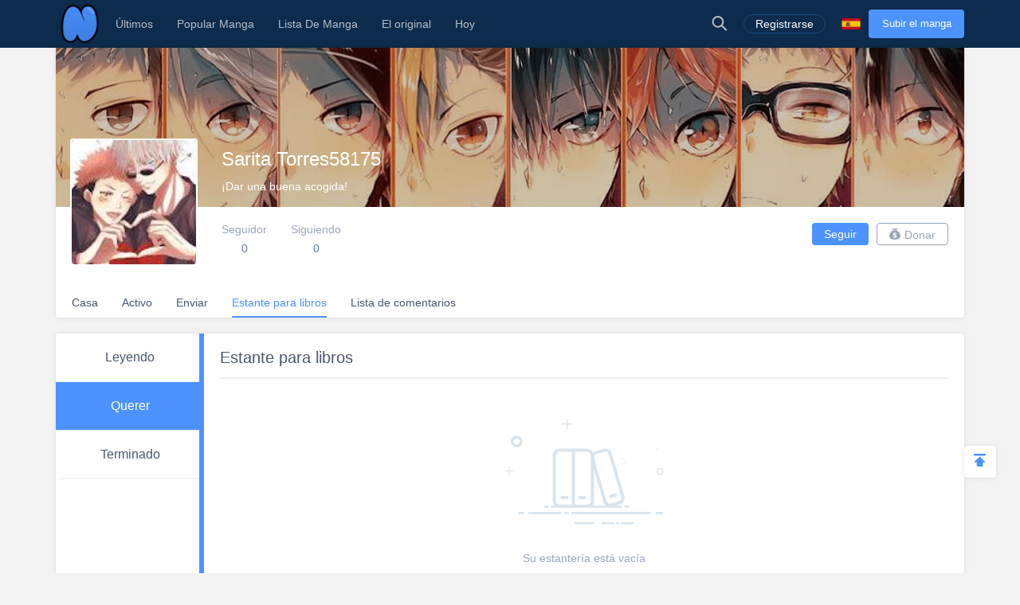

--- FILE ---
content_type: text/html; charset=UTF-8
request_url: https://adflycode.com/sub_log3.php?data=oWK7nDoHQ53736342d2e49f511b46b29bdb9b8e7dF24rE%2FPbxW5L7cR0OKJwjh8MB%2FS5434IMkMaIVo6bNnX5M9dejgAUulx2RLERYfM4hsMtx58kQjajHjoMD5TWGGUuLGfbxK5wE%3D
body_size: -150
content:
696d12654d1d0

--- FILE ---
content_type: text/css
request_url: https://es.niadd.com/files/dist/css/nav.css?v=178
body_size: 5061
content:
.abs-hor-center {
  position: absolute;
  left: 50%;
  -webkit-transform: translateX(-50%);
  -moz-transform: translateX(-50%);
  -ms-transform: translateX(-50%);
  -o-transform: translateX(-50%);
  transform: translateX(-50%);
}
.abs-hor-center-margin {
  position: absolute;
  left: 0;
  right: 0;
  margin-left: auto;
  margin-right: auto;
}
.abs-ver-center {
  position: absolute;
  top: 50%;
  -webkit-transform: translateY(-50%);
  -moz-transform: translateY(-50%);
  -ms-transform: translateY(-50%);
  -o-transform: translateY(-50%);
  transform: translateY(-50%);
}
.abs-ver-center-margin {
  position: absolute;
  top: 0;
  bottom: 0;
  margin-top: auto;
  margin-bottom: auto;
}
.abs-all-center {
  position: absolute;
  top: 0;
  bottom: 0;
  right: 0;
  left: 0;
  margin: auto;
}
.page-navone {
  text-align: center;
  font-size: 0;
}
.pager-prev,
.pager-next,
.pager-num,
.page-all-num,
.page-go {
  margin-left: 5px;
  margin-right: 5px;
  height: 24px;
  line-height: 24px;
  color: #fff;
  background-color: #4d93ff;
  display: inline-block;
  padding-left: 10px;
  padding-right: 10px;
  -webkit-border-radius: 4px;
  -moz-border-radius: 4px;
  border-radius: 4px;
  font-size: 14px;
  -webkit-box-sizing: border-box;
  -moz-box-sizing: border-box;
  box-sizing: border-box;
}
.pager-prev:hover,
.pager-next:hover,
.pager-num:hover,
.page-all-num:hover,
.page-go:hover {
  background-color: #4585e6;
}
.page-all-num:hover {
  background-color: #4d93ff;
}
.select .pager-num {
  border: solid 1px #4d93ff;
  background-color: #fff;
  color: #4d93ff;
}
.page-go-input {
  margin-left: 5px;
  margin-right: 5px;
  height: 24px;
  line-height: 24px;
  color: #4d93ff;
  background-color: #fff;
  display: inline-block;
  -webkit-border-radius: 4px;
  -moz-border-radius: 4px;
  border-radius: 4px;
  font-size: 14px;
  -webkit-box-sizing: border-box;
  -moz-box-sizing: border-box;
  box-sizing: border-box;
  text-align: center;
  border: solid 1px #4d93ff;
}
.page-go-input:hover {
  color: #4585e6;
  border: solid 1px #4585e6;
}
.page-go-input:focus {
  outline: none;
  border: solid 1px #4d93ff;
  -webkit-box-shadow: 0 0 4px 0 #4d93ff;
  -moz-box-shadow: 0 0 4px 0 #4d93ff;
  box-shadow: 0 0 4px 0 #4d93ff;
}
/** 移动端 pad*/
@media screen and (max-width: 768px) {
  .page-number,
  .select,
  .page-all-num,
  .page-go-input,
  .page-go {
    display: none;
  }
  .pager-prev,
  .pager-next {
    height: 36px;
    line-height: 36px;
    padding-left: 15px;
    padding-right: 15px;
  }
}
html {
  width: 100%;
  -webkit-overflow-scrolling: touch;
}
html.mobile-menu-out {
  position: relative;
  overflow: hidden;
}
* {
  font-family: 'Source Sans Pro', 'Lucida Grande', sans-serif;
}
body {
  margin: 0;
}
a {
  color: inherit;
  text-decoration: none;
}
table {
  border-spacing: 0;
}
table,
tr,
td {
  padding: 0;
  margin: 0;
}
ul {
  margin: 0;
  padding: 0;
}
li {
  list-style: none;
}
textarea,
button {
  outline: none;
}
.single-line-ellipsis {
  text-overflow: ellipsis;
  white-space: nowrap;
  overflow: hidden;
}
.clear-float:after {
  display: block;
  content: "";
  clear: both;
}
.pointer-cursor {
  cursor: pointer;
}
.position-relative {
  position: relative;
}
.position-absolute {
  position: absolute;
}
.absolute-lt {
  position: absolute;
  left: 0;
  top: 0;
}
.hover-underline:hover {
  text-decoration: underline;
}
.bookside-uploader-info {
  margin-bottom: 20px;
}
.font-zero {
  font-size: 0;
}
.hide-for-seo {
  display: none !important;
}
.float-left {
  float: left;
}
.float-right {
  float: right;
}
.dbclick-no-select {
  -webkit-user-select: none;
  -moz-user-select: none;
  -ms-user-select: none;
  user-select: none;
}
.vip:after {
  position: absolute;
  top: 0;
  left: 0;
  display: block;
  width: 16px;
  height: 16px;
  content: '';
  background-image: url("/files/images/vip.svg");
  background-repeat: no-repeat;
  background-position: center;
  background-size: contain;
}
.text-underline {
  text-decoration: underline;
}
.dis-hide {
  display: none;
}
[class*='trigger'] {
  cursor: pointer;
}
.body-not-scroll {
  overflow: hidden;
  position: fixed;
  width: 100%;
}
.backtop-trigger {
  width: 40px;
  height: 40px;
  background-color: #fff;
  color: #4d93ff;
  text-align: center;
  -webkit-border-radius: 4px;
  -moz-border-radius: 4px;
  border-radius: 4px;
  overflow: hidden;
  position: fixed;
  right: 30px;
  bottom: 120px;
  -webkit-box-shadow: 0 0 6px 0 rgba(0, 0, 0, 0.1);
  -moz-box-shadow: 0 0 6px 0 rgba(0, 0, 0, 0.1);
  box-shadow: 0 0 6px 0 rgba(0, 0, 0, 0.1);
  line-height: 40px;
  z-index: 3;
}
.backtop-trigger [class*='ifont-'] {
  font-size: 16px;
}
.backtop-trigger:hover {
  color: #4585e6;
}
/*提示框*/
.alert {
  position: fixed;
  width: 100%;
  top: -200px;
  left: 0;
  opacity: 0;
  padding-top: 15px;
  padding-right: 15px;
  padding-bottom: 15px;
  padding-left: 15px;
  font-size: 16px;
  text-align: center;
  z-index: 8;
}
.alert-content {
  display: inline-block;
  text-align: left;
}
.alert-title {
  margin-right: 10px;
}
.alert-success {
  color: #fff;
  background-color: #afcc41;
}
.alert-info {
  color: #fff;
  background-color: #5c9bfd;
}
.alert-warning {
  color: #fff;
  background-color: #ddaf1e;
}
.alert-danger {
  color: #fff;
  background-color: #cb4040;
}
.nav-bar {
  position: relative;
  font-size: 0;
  background-color: #0c2b4d;
}
.nav-bar-content {
  position: relative;
  max-width: 1140px;
  margin-left: auto;
  margin-right: auto;
}
.nav-logo {
  display: inline-block;
  width: 60px;
  height: 60px;
  background-image: url("/files/images/icon.png");
  background-size: contain;
  background-repeat: no-repeat;
  background-position: center;
}
.header-menu {
  display: inline-block;
  vertical-align: top;
}
.menu-select {
  position: relative;
  display: inline-block;
}
.menu-select.upload-btn,
.menu-select.lang-list {
  display: none;
}
.nav-bar-menu-btn {
  display: none;
}
.nav-item-list.toggle-active {
  padding-top: 12px;
  padding-bottom: 12px;
  max-height: 500px;
  -webkit-box-shadow: 0 0 2px 1px #0c2b4d;
  -moz-box-shadow: 0 0 2px 1px #0c2b4d;
  box-shadow: 0 0 2px 1px #0c2b4d;
  -webkit-transition: max-height 0.6s;
  -moz-transition: max-height 0.6s;
  -ms-transition: max-height 0.6s;
  -o-transition: max-height 0.6s;
  transition: max-height 0.6s;
}
.nav-title {
  padding-left: 15px;
  padding-right: 15px;
  height: 60px;
  color: rgba(255, 255, 255, 0.7);
  font-size: 14px;
  line-height: 60px;
}
.nav-title.active,
.nav-title:hover {
  color: #fff;
}
.nav-title .has-list-mark {
  position: relative;
  top: -2px;
  margin-left: 5px;
  font-size: 12px;
}
.nav-title.hot-mark {
  position: relative;
}
.nav-title.hot-mark:after {
  position: absolute;
  display: block;
  content: '';
  background-image: url("/files/images/unit/hot.gif");
  background-repeat: no-repeat;
  background-size: contain;
}
.nav-title.new-mark {
  position: relative;
}
.nav-title.new-mark:after {
  position: absolute;
  display: block;
  content: '';
  background-image: url("/files/images/unit/new.gif");
  background-repeat: no-repeat;
  background-size: contain;
}
.nav-item-list {
  position: absolute;
  top: 60px;
  left: 0;
  z-index: 3;
  padding-left: 25px;
  padding-right: 25px;
  display: inline-block;
  max-height: 0;
  overflow: hidden;
  background-color: #0c2b4d;
  -webkit-border-radius: 0 0 4px 4px;
  -moz-border-radius: 0 0 4px 4px;
  border-radius: 0 0 4px 4px;
}
.nav-subitem {
  color: rgba(255, 255, 255, 0.7);
  font-size: 14px;
  line-height: 29px;
  white-space: nowrap;
}
.nav-subitem:hover {
  color: #fff;
}
.nav-subitem.active {
  position: relative;
  color: #fff;
}
.nav-subitem.active:before {
  position: absolute;
  top: 50%;
  -webkit-transform: translateY(-50%);
  -moz-transform: translateY(-50%);
  -ms-transform: translateY(-50%);
  -o-transform: translateY(-50%);
  transform: translateY(-50%);
  left: -10px;
  width: 6px;
  height: 6px;
  display: block;
  content: '';
  background-color: #fff;
  -webkit-border-radius: 99999px;
  -moz-border-radius: 99999px;
  border-radius: 99999px;
}
.nav-side-menu {
  position: absolute;
  top: 0;
  right: 0;
  display: block;
  font-size: 0;
  border-spacing: 0;
  height: 60px;
}
.nav-side-menu tbody,
.nav-side-menu tr,
.nav-side-menu td {
  height: inherit;
}
.nav-side-menu * {
  vertical-align: middle;
}
.nav-side-item {
  padding-left: 10px;
  padding-right: 10px;
  display: inline-block;
  vertical-align: top;
  cursor: pointer;
}
.nav-side-item:last-child {
  margin-right: 0;
}
.nav-side-item:first-child {
  margin-left: 0;
}
.nav-side-item [class*='ifont-'] {
  font-size: 20px;
  color: rgba(255, 255, 255, 0.7);
  line-height: 60px;
}
.nav-side-item .nav-user-icon {
  padding-left: 10px;
  display: inline-block;
  font-size: 10px;
}
.nav-side-item:hover [class*='ifont-'] {
  color: #ffffff;
}
.nav-side-item.nav-upload-btn {
  padding-left: 0;
  padding-right: 0;
  width: 120px;
  height: 36px;
  text-align: center;
  font-size: 13px;
  line-height: 36px;
  -webkit-border-radius: 4px;
  -moz-border-radius: 4px;
  border-radius: 4px;
  background-color: #4d93ff;
  color: #fff;
}
.nav-side-item.lang-list {
  display: inline-block;
}
.search-bar {
  padding-top: 16px;
  padding-bottom: 16px;
  background-color: #fff;
  -webkit-box-shadow: 0 0 6px 0 rgba(0, 0, 0, 0.1);
  -moz-box-shadow: 0 0 6px 0 rgba(0, 0, 0, 0.1);
  box-shadow: 0 0 6px 0 rgba(0, 0, 0, 0.1);
}
.search-bar-inner {
  margin: auto;
  padding-left: 70px;
  padding-right: 70px;
  max-width: 1140px;
}
.search-box {
  position: relative;
  height: 36px;
  width: 820px;
  margin-right: 18px;
  display: inline-block;
  border: solid 1px #4d93ff;
  -webkit-border-radius: 4px;
  -moz-border-radius: 4px;
  border-radius: 4px;
  vertical-align: top;
}
.search-box form {
  height: 100%;
}
.search-type {
  position: absolute;
  top: 0;
  left: 0;
  z-index: 1;
  width: 140px;
  font-size: 14px;
  color: #4a576b;
  line-height: 36px;
  display: inline-block;
  text-align: center;
  background-color: #fff;
  -webkit-border-radius: 4px;
  -moz-border-radius: 4px;
  border-radius: 4px;
}
.search-type:after {
  position: absolute;
  top: 0;
  right: 0;
  display: block;
  content: '';
  width: 1px;
  height: 100%;
  background-color: #4d93ff;
}
.search-type [class*='ifont-'] {
  position: relative;
  top: -2px;
  margin-left: 5px;
  font-size: 10px;
}
.search-input {
  position: relative;
  padding-left: 160px;
  padding-right: 76px;
  height: 100%;
}
.search-input input,
.search-input input[type='text'] {
  display: block;
  height: 100%;
  width: 100%;
  line-height: 36px;
  -webkit-box-sizing: border-box;
  -moz-box-sizing: border-box;
  box-sizing: border-box;
  border: none;
  outline: none;
}
.search-input input::-webkit-input-placeholder,
.search-input input[type='text']::-webkit-input-placeholder {
  color: #697a94;
  font-size: 14px;
  font-family: inherit;
}
.search-input input:-moz-placeholder,
.search-input input[type='text']:-moz-placeholder {
  color: #697a94;
  font-size: 14px;
  font-family: inherit;
}
.search-input input::-moz-placeholder,
.search-input input[type='text']::-moz-placeholder {
  color: #697a94;
  font-size: 14px;
  font-family: inherit;
}
.search-input input:-ms-input-placeholder,
.search-input input[type='text']:-ms-input-placeholder {
  color: #697a94;
  font-size: 14px;
  font-family: inherit;
}
.search-input input:focus,
.search-input input[type='text']:focus {
  outline: none;
  border: none;
  -webkit-box-shadow: none;
  -moz-box-shadow: none;
  box-shadow: none;
}
.search-type-name {
  display: inline-block;
}
.search-type-list {
  position: absolute;
  top: 40px;
  padding-top: 8px;
  padding-bottom: 8px;
  width: 140px;
  background-color: #fff;
  border: solid 1px #9aa6b8;
  -webkit-border-radius: 4px;
  -moz-border-radius: 4px;
  border-radius: 4px;
  -webkit-box-shadow: 0 0 6px 0 rgba(0, 0, 0, 0.1);
  -moz-box-shadow: 0 0 6px 0 rgba(0, 0, 0, 0.1);
  box-shadow: 0 0 6px 0 rgba(0, 0, 0, 0.1);
  display: none;
  text-align: center;
  z-index: 1;
}
.search-type-list.option-active {
  display: block;
}
.search-type-item {
  font-size: 14px;
  color: #4a576b;
  height: 30px;
  line-height: 30px;
}
.search-type-item:hover {
  color: #4d93ff;
}
.search-type-item[selected] {
  background-color: #4d93ff;
  color: #fff;
}
.search-btn {
  position: absolute;
  top: 0;
  right: -1px;
  width: 55px;
  font-size: 14px;
  color: #fff;
  line-height: 36px;
  display: inline-block;
  text-align: center;
  background-color: #4d93ff;
  border: none;
  padding: 0;
  -webkit-border-radius: 0 4px 4px 0;
  -moz-border-radius: 0 4px 4px 0;
  border-radius: 0 4px 4px 0;
}
.search-btn:before {
  position: absolute;
  top: 0;
  left: 0;
  display: block;
  content: '';
  width: 1px;
  height: 100%;
  background-color: #4d93ff;
}
.search-btn [class*='ifont-'] {
  line-height: 36px;
  display: inline-block;
}
.adv-search-open-btn {
  display: inline-block;
  text-align: center;
  height: 36px;
  line-height: 36px;
  font-size: 14px;
  color: #4d93ff;
}
.adv-search-open-btn:hover {
  color: #4585e6;
}
/** 候选项*/
.search-res-intime {
  position: absolute;
  z-index: 1;
  top: 40px;
  left: 140px;
  width: 100%;
  max-width: 626px;
  overflow: hidden;
  -webkit-border-radius: 4px;
  -moz-border-radius: 4px;
  border-radius: 4px;
  -webkit-box-shadow: 0 0 6px 0 rgba(0, 0, 0, 0.1);
  -moz-box-shadow: 0 0 6px 0 rgba(0, 0, 0, 0.1);
  box-shadow: 0 0 6px 0 rgba(0, 0, 0, 0.1);
  background-color: #fff;
}
.search-res-intime-item {
  padding-left: 10px;
  padding-right: 10px;
  border-bottom: solid 1px #ebeef2;
  padding-top: 5px;
  padding-bottom: 5px;
}
.search-res-intime-item:last-child {
  border-bottom: none;
}
.search-res-intime-item:hover {
  background-color: rgba(77, 147, 255, 0.1);
}
.search-res-intime-item img {
  display: block;
  width: 24px;
  height: 32px;
  -webkit-border-radius: 4px;
  -moz-border-radius: 4px;
  border-radius: 4px;
  float: left;
}
.search-res-intime-info {
  margin-left: 29px;
}
.search-res-intime-info strong {
  color: #4d93ff;
}
.search-res-intime-title {
  font-size: 12px;
  color: #697a94;
  margin-bottom: 2px;
}
.search-res-intime-genre {
  font-size: 12px;
  color: #9aa6b8;
}
.search-res-intime-time {
  font-size: 12px;
  color: #9aa6b8;
  margin-left: 6px;
  font-style: italic;
}
.search-res-intime-loading {
  display: block;
  width: 20px;
  margin-left: auto;
  margin-right: auto;
}
/** 移动端*/
@media screen and (max-width: 1140px) {
  .search-bar-inner {
    padding-left: 0;
    padding-right: 0;
  }
  .search-box {
    margin-right: 0;
    height: auto;
    width: auto;
    display: block;
    border: none;
  }
  .search-type-list {
    padding-top: 0;
    padding-bottom: 0;
    position: static;
    -webkit-box-shadow: none;
    -moz-box-shadow: none;
    box-shadow: none;
    width: auto;
    display: -webkit-flex;
    display: -moz-flex;
    display: -ms-flex;
    display: -o-flex;
    display: flex;
    justify-content: space-around;
    border: none;
  }
  .search-type-item {
    display: inline-block;
    font-weight: bold;
    height: 55px;
    line-height: 55px;
  }
  .search-type-item[selected] {
    background-color: transparent;
    color: #4d93ff;
  }
  .search-type {
    display: none;
  }
  .search-input {
    padding-left: 15px;
    padding-right: 15px;
    height: 36px;
  }
  .search-input input,
  .search-input input[type='text'] {
    display: block;
    line-height: 34px;
    height: 36px;
    padding-left: 20px;
    padding-right: 55px;
    border: solid 1px #4d93ff;
    -webkit-border-radius: 4px;
    -moz-border-radius: 4px;
    border-radius: 4px;
  }
  .search-input input:focus,
  .search-input input[type='text']:focus {
    border: solid 1px #4d93ff;
  }
  .search-btn {
    top: auto;
    bottom: 0;
    right: 15px;
    height: 36px;
    -webkit-border-radius: 0 4px 4px 0;
    -moz-border-radius: 0 4px 4px 0;
    border-radius: 0 4px 4px 0;
  }
  .search-bar {
    padding-top: 0;
    padding-bottom: 0;
  }
  .adv-search-open-btn {
    display: block;
    height: 36px;
    line-height: 36px;
    padding-right: 15px;
    text-align: right;
    margin-top: 12px;
    padding-bottom: 12px;
  }
  .search-res-intime {
    left: 0;
  }
}
.nav-search-bar {
  position: absolute;
  width: 100%;
  height: 100%;
  display: none;
  z-index: 1;
}
.nav-search-bar.toggle-active {
  display: block;
}
.nav-search-bar.toggle-active .search-bar {
  display: block;
  position: relative;
  z-index: 1;
}
[to_do="login"] {
  padding-left: 14px;
  padding-right: 14px;
  font-size: 14px;
  color: #fff;
  line-height: 22px;
  border: solid 1px #1b4b80;
  -webkit-border-radius: 99999px;
  -moz-border-radius: 99999px;
  border-radius: 99999px;
}
[to_do="switch-lang"],
.nav-lang-pic {
  width: 24px;
  height: 24px;
  background-size: 186px;
  background-repeat: no-repeat;
  background-position: center;
  background-image: url("/files/images/flag/sprite_lang.png");
}
[to_do="switch-lang"][lang="en"],
.nav-lang-pic[lang="en"] {
  background-position: -107px;
}
[to_do="switch-lang"][lang="es"],
.nav-lang-pic[lang="es"] {
  background-position: -81px;
}
[to_do="switch-lang"][lang="br"],
.nav-lang-pic[lang="br"] {
  background-position: -159px;
}
[to_do="switch-lang"][lang="ru"],
.nav-lang-pic[lang="ru"] {
  background-position: -2px;
}
[to_do="switch-lang"][lang="fr"],
.nav-lang-pic[lang="fr"] {
  background-position: -55px;
}
[to_do="switch-lang"][lang="it"],
.nav-lang-pic[lang="it"] {
  background-position: -29px;
}
[to_do="switch-lang"][lang="de"],
.nav-lang-pic[lang="de"] {
  background-position: -133px;
}
.nav-user-item,
.nav-lang-item {
  position: relative;
  padding-top: 8px;
  padding-bottom: 8px;
  padding-left: 59px;
  padding-right: 25px;
  font-size: 14px;
  color: rgba(255, 255, 255, 0.7);
  border-bottom: solid 1px #23405e;
}
.nav-user-item:hover,
.nav-lang-item:hover,
.nav-user-item.active,
.nav-lang-item.active {
  color: #ffffff;
  background-color: #23405e;
}
.nav-user-item {
  padding-left: 25px;
}
.nav-user-list,
.nav-lang-list {
  padding: 0;
  margin: 0;
  max-height: 0;
  overflow: hidden;
  font-size: 0;
  background-color: #0c2b4d;
  -webkit-border-radius: 0 0 4px 4px;
  -moz-border-radius: 0 0 4px 4px;
  border-radius: 0 0 4px 4px;
}
.nav-user-list li,
.nav-lang-list li {
  list-style: none;
}
.nav-user-list.toggle-active,
.nav-lang-list.toggle-active {
  display: inline-block;
  max-height: 500px;
  -webkit-box-shadow: 0 0 2px 1px #0c2b4d;
  -moz-box-shadow: 0 0 2px 1px #0c2b4d;
  box-shadow: 0 0 2px 1px #0c2b4d;
  -webkit-transition: max-height 1s;
  -moz-transition: max-height 1s;
  -ms-transition: max-height 1s;
  -o-transition: max-height 1s;
  transition: max-height 1s;
}
.nav-user-list {
  position: absolute;
  z-index: 1;
  right: 113px;
  top: 60px;
}
.nav-lang-list {
  position: absolute;
  z-index: 1;
  right: 0;
  top: 60px;
}
.nav-lang-pic {
  position: absolute;
  top: 7px;
  left: 25px;
}
.nav-user-img {
  display: inline-block;
  width: 24px;
  height: 24px;
  -webkit-border-radius: 4px;
  -moz-border-radius: 4px;
  border-radius: 4px;
  overflow: hidden;
  background-color: #f7faff;
}
.nav-user-img img {
  display: block;
  width: 100%;
  height: 100%;
  -o-object-fit: cover;
  object-fit: cover;
}
.nav-msg-num {
  position: absolute;
  top: 14px;
  right: -4px;
  width: 15px;
  height: 15px;
  background-color: #99c2ff;
  -webkit-border-radius: 99999px;
  -moz-border-radius: 99999px;
  border-radius: 99999px;
  text-align: center;
  line-height: 15px;
  color: #fff;
  font-size: 10px;
}
.account-entry {
  display: none;
}
.nav-search-bar-shadow {
  display: block;
  position: absolute;
  top: 0;
  left: 0;
  right: 0;
  bottom: 0;
  background-color: rgba(12, 43, 77, 0.4);
}
.footer {
  padding-top: 55px;
  padding-bottom: 50px;
  background-color: #0c2b4d;
}
.footer > table {
  margin-left: auto;
  margin-right: auto;
}
.footer-col-title {
  margin-bottom: 35px;
  color: #8a9099;
  font-size: 20px;
  line-height: 30px;
}
.footer-app-box {
  position: relative;
  margin-right: 60px;
  display: inline-block;
}
.footer-app-box.first {
  margin-left: 20px;
}
.footer-app-box.last {
  margin-right: 0;
}
.footer-app-box:hover .footer-app-name {
  color: #fff;
}
.footer-app-box.mangadog .footer-app-img {
  background-image: url("/files/images/brand/MangaDogs_1.png");
}
.footer-app-box.mangadog:hover .footer-app-img {
  background-image: url("/files/images/brand/MangaDogs_2.png");
}
.footer-app-box.animeclub .footer-app-img {
  background-image: url("/files/images/brand/AnimeClub_1.png");
}
.footer-app-box.animeclub:hover .footer-app-img {
  background-image: url("/files/images/brand/AnimeClub_2.png");
}
.footer-app-box.ieditor .footer-app-img {
  background-image: url("/files/images/brand/iEditor_1.png");
}
.footer-app-box.ieditor:hover .footer-app-img {
  background-image: url("/files/images/brand/iEditor_2.png");
}
.footer-app-box.i247 .footer-app-img {
  background-image: url("/files/images/brand/i247_1.png");
}
.footer-app-box.i247:hover .footer-app-img {
  background-image: url("/files/images/brand/i247_2.png");
}
.footer-app-name {
  position: absolute;
  color: #737880;
  left: -50%;
  margin-top: 10px;
  font-size: 14px;
  text-align: center;
  line-height: 24px;
  width: 76px;
}
.footer-app-img {
  width: 40px;
  height: 40px;
  background-repeat: no-repeat;
  background-size: contain;
  background-position: center;
}
.footer-site-name {
  margin-bottom: 4px;
  position: relative;
  top: -5px;
  font-size: 14px;
  color: #737880;
  line-height: 24px;
}
.footer-site-name:hover {
  color: #fff;
}
.footer-col-item {
  vertical-align: top;
  padding-right: 120px;
}
.footer-col-item:last-child {
  padding-right: 0;
}
.footer-niadd-fir-col {
  padding-right: 30px;
}
.copyright {
  background-color: #0a2440;
  color: #8a9099;
  font-size: 14px;
  text-align: center;
  line-height: 24px;
  padding-top: 20px;
  padding-bottom: 20px;
}
.sus-download-app-box {
  display: none;
}
/** 移动端*/
@media screen and (max-width: 1140px) {
  .footer {
    padding-top: 35px;
    padding-bottom: 20px;
  }
  .footer-col-title {
    margin-bottom: 20px;
  }
  .footer-col-item:first-child {
    margin-bottom: 80px;
  }
  .footer-site-name {
    display: inline-block;
    margin-right: 20px;
    margin-left: 20px;
  }
  .footer-col-item {
    text-align: center;
    padding-right: 0;
    display: block;
  }
  .niadd-quick {
    display: none;
  }
  .copyright {
    padding-top: 10px;
    padding-bottom: 10px;
  }
  .sus-download-app-box {
    position: fixed;
    bottom: 0;
    display: block;
    padding-left: 20px;
    padding-right: 20px;
    padding-top: 10px;
    padding-bottom: 10px;
    width: 100%;
    z-index: 5;
    background-color: rgba(0, 0, 0, 0.7);
    -webkit-box-sizing: border-box;
    -moz-box-sizing: border-box;
    box-sizing: border-box;
  }
  .sus-download-app-img {
    margin-right: 10px;
    width: 32px;
    height: 32px;
    -webkit-border-radius: 4px;
    -moz-border-radius: 4px;
    border-radius: 4px;
    overflow: hidden;
  }
  .sus-download-app-img img {
    display: block;
    width: 100%;
    height: 100%;
    -o-object-fit: cover;
    object-fit: cover;
  }
  .sus-download-app-name {
    font-size: 12px;
    color: #fff;
  }
  .sus-download-app-intro {
    font-size: 12px;
    color: #bebebe;
  }
  .sus-download-app-btn {
    position: absolute;
    top: 50%;
    -webkit-transform: translateY(-50%);
    -moz-transform: translateY(-50%);
    -ms-transform: translateY(-50%);
    -o-transform: translateY(-50%);
    transform: translateY(-50%);
    right: 20px;
    padding-left: 10px;
    padding-right: 10px;
    height: 30px;
    line-height: 30px;
    text-align: center;
    -webkit-border-radius: 4px;
    -moz-border-radius: 4px;
    border-radius: 4px;
    font-size: 14px;
    color: #fff;
  }
  .sus-download-app-btn.mangadog {
    background-color: #fb7c4f;
  }
  .sus-download-app-btn.animeclub {
    background-color: #7689FF;
  }
}
/** 移动端*/
@media screen and (max-width: 1140px) {
  .nav-bar {
    position: fixed;
    width: 100%;
    top: 0;
    z-index: 5;
  }
  body {
    padding-top: 60px;
  }
  .header-menu {
    position: fixed;
    left: -280px;
    z-index: 1;
    width: 280px;
    height: 100%;
    background-color: #0c2b4d;
    -webkit-box-sizing: border-box;
    -moz-box-sizing: border-box;
    box-sizing: border-box;
  }
  .nav-title {
    padding-left: 25px;
    height: 40px;
    line-height: 40px;
    -webkit-box-sizing: border-box;
    -moz-box-sizing: border-box;
    box-sizing: border-box;
  }
  .nav-item-list {
    position: static;
    padding-left: 0;
    padding-right: 0;
    display: block;
    -webkit-box-shadow: none;
    -moz-box-shadow: none;
    box-shadow: none;
    background-color: #0e3359;
  }
  .nav-item-list.toggle-active {
    padding-top: 0;
    padding-bottom: 0;
    -webkit-box-shadow: none;
    -moz-box-shadow: none;
    box-shadow: none;
  }
  .menu-select {
    display: block;
    border-bottom: solid 1px #24405f;
  }
  .menu-select.upload-btn,
  .menu-select.lang-list {
    display: block;
  }
  .menu-select.upload-btn {
    padding-left: 20px;
    padding-top: 12px;
    padding-bottom: 12px;
  }
  .menu-select .nav-upload-btn {
    width: 120px;
    height: 36px;
    text-align: center;
    font-size: 13px;
    line-height: 36px;
    -webkit-border-radius: 4px;
    -moz-border-radius: 4px;
    border-radius: 4px;
    background-color: #4d93ff;
    color: #fff;
  }
  .nav-bar-menu-btn {
    margin-left: 10px;
    padding: 10px;
    display: inline-block;
    color: rgba(255, 255, 255, 0.7);
    font-size: 20px;
    line-height: 40px;
  }
  .nav-subitem {
    padding-left: 60px;
    position: relative;
    line-height: 40px;
  }
  .nav-subitem.active {
    background-color: #264769;
  }
  .nav-subitem.active:before {
    display: none;
  }
  .nav-lang-pic {
    position: relative;
    left: 0;
    margin-right: 10px;
    display: inline-block;
  }
  .nav-title .has-list-mark {
    position: absolute;
    top: auto;
    right: 20px;
    line-height: 40px;
  }
  .nav-logo {
    position: absolute;
    left: 0;
    right: 0;
    margin-left: auto;
    margin-right: auto;
    top: 10px;
    width: 40px;
    height: 40px;
  }
  .nav-side-item.lang-list {
    display: none;
  }
  .nav-side-item [class*='ifont-'] {
    font-size: 18px;
  }
  .nav-side-item .nav-user-icon {
    display: none;
  }
  .nav-side-item.for-mobile-none {
    display: none;
  }
  .nav-side-menu {
    padding-right: 10px;
  }
  .nav-side-menu .upload-btn,
  .nav-side-menu .nav-user-img {
    display: none;
  }
  .nav-user-img {
    position: relative;
    top: 7px;
    margin-right: 10px;
  }
  .nav-user-img.vip:after {
    width: 8px;
    height: 8px;
  }
  .nav-user-img img {
    display: block;
    width: 100%;
  }
  .nav-search-bar {
    position: fixed;
    -webkit-box-shadow: 0 0 6px 0 rgba(0, 0, 0, 0.1);
    -moz-box-shadow: 0 0 6px 0 rgba(0, 0, 0, 0.1);
    box-shadow: 0 0 6px 0 rgba(0, 0, 0, 0.1);
    height: 100%;
    z-index: 5;
  }
  .nav-search-bar.toggle-active .search-bar {
    display: block;
    position: relative;
    z-index: 1;
  }
}



--- FILE ---
content_type: text/css
request_url: https://es.niadd.com/files/dist/css/account/bookshelf.css?v=178
body_size: 5317
content:
/*
* 个人中心-投稿-漫画列表
*/
.abs-hor-center {
  position: absolute;
  left: 50%;
  -webkit-transform: translateX(-50%);
  -moz-transform: translateX(-50%);
  -ms-transform: translateX(-50%);
  -o-transform: translateX(-50%);
  transform: translateX(-50%);
}
.abs-hor-center-margin {
  position: absolute;
  left: 0;
  right: 0;
  margin-left: auto;
  margin-right: auto;
}
.abs-ver-center {
  position: absolute;
  top: 50%;
  -webkit-transform: translateY(-50%);
  -moz-transform: translateY(-50%);
  -ms-transform: translateY(-50%);
  -o-transform: translateY(-50%);
  transform: translateY(-50%);
}
.abs-ver-center-margin {
  position: absolute;
  top: 0;
  bottom: 0;
  margin-top: auto;
  margin-bottom: auto;
}
.abs-all-center {
  position: absolute;
  top: 0;
  bottom: 0;
  right: 0;
  left: 0;
  margin: auto;
}
.page-navone {
  text-align: center;
  font-size: 0;
}
.pager-prev,
.pager-next,
.pager-num,
.page-all-num,
.page-go {
  margin-left: 5px;
  margin-right: 5px;
  height: 24px;
  line-height: 24px;
  color: #fff;
  background-color: #4d93ff;
  display: inline-block;
  padding-left: 10px;
  padding-right: 10px;
  -webkit-border-radius: 4px;
  -moz-border-radius: 4px;
  border-radius: 4px;
  font-size: 14px;
  -webkit-box-sizing: border-box;
  -moz-box-sizing: border-box;
  box-sizing: border-box;
}
.pager-prev:hover,
.pager-next:hover,
.pager-num:hover,
.page-all-num:hover,
.page-go:hover {
  background-color: #4585e6;
}
.page-all-num:hover {
  background-color: #4d93ff;
}
.select .pager-num {
  border: solid 1px #4d93ff;
  background-color: #fff;
  color: #4d93ff;
}
.page-go-input {
  margin-left: 5px;
  margin-right: 5px;
  height: 24px;
  line-height: 24px;
  color: #4d93ff;
  background-color: #fff;
  display: inline-block;
  -webkit-border-radius: 4px;
  -moz-border-radius: 4px;
  border-radius: 4px;
  font-size: 14px;
  -webkit-box-sizing: border-box;
  -moz-box-sizing: border-box;
  box-sizing: border-box;
  text-align: center;
  border: solid 1px #4d93ff;
}
.page-go-input:hover {
  color: #4585e6;
  border: solid 1px #4585e6;
}
.page-go-input:focus {
  outline: none;
  border: solid 1px #4d93ff;
  -webkit-box-shadow: 0 0 4px 0 #4d93ff;
  -moz-box-shadow: 0 0 4px 0 #4d93ff;
  box-shadow: 0 0 4px 0 #4d93ff;
}
/** 移动端 pad*/
@media screen and (max-width: 768px) {
  .page-number,
  .select,
  .page-all-num,
  .page-go-input,
  .page-go {
    display: none;
  }
  .pager-prev,
  .pager-next {
    height: 36px;
    line-height: 36px;
    padding-left: 15px;
    padding-right: 15px;
  }
}
html {
  width: 100%;
  -webkit-overflow-scrolling: touch;
}
html.mobile-menu-out {
  position: relative;
  overflow: hidden;
}
* {
  font-family: 'Source Sans Pro', 'Lucida Grande', sans-serif;
}
body {
  margin: 0;
}
a {
  color: inherit;
  text-decoration: none;
}
table {
  border-spacing: 0;
}
table,
tr,
td {
  padding: 0;
  margin: 0;
}
ul {
  margin: 0;
  padding: 0;
}
li {
  list-style: none;
}
textarea,
button {
  outline: none;
}
.single-line-ellipsis {
  text-overflow: ellipsis;
  white-space: nowrap;
  overflow: hidden;
}
.clear-float:after {
  display: block;
  content: "";
  clear: both;
}
.pointer-cursor {
  cursor: pointer;
}
.position-relative {
  position: relative;
}
.position-absolute {
  position: absolute;
}
.absolute-lt {
  position: absolute;
  left: 0;
  top: 0;
}
.hover-underline:hover {
  text-decoration: underline;
}
.bookside-uploader-info {
  margin-bottom: 20px;
}
.font-zero {
  font-size: 0;
}
.hide-for-seo {
  display: none !important;
}
.float-left {
  float: left;
}
.float-right {
  float: right;
}
.dbclick-no-select {
  -webkit-user-select: none;
  -moz-user-select: none;
  -ms-user-select: none;
  user-select: none;
}
.vip:after {
  position: absolute;
  top: 0;
  left: 0;
  display: block;
  width: 16px;
  height: 16px;
  content: '';
  background-image: url("/files/images/vip.svg");
  background-repeat: no-repeat;
  background-position: center;
  background-size: contain;
}
.text-underline {
  text-decoration: underline;
}
.dis-hide {
  display: none;
}
[class*='trigger'] {
  cursor: pointer;
}
.body-not-scroll {
  overflow: hidden;
  position: fixed;
  width: 100%;
}
.backtop-trigger {
  width: 40px;
  height: 40px;
  background-color: #fff;
  color: #4d93ff;
  text-align: center;
  -webkit-border-radius: 4px;
  -moz-border-radius: 4px;
  border-radius: 4px;
  overflow: hidden;
  position: fixed;
  right: 30px;
  bottom: 120px;
  -webkit-box-shadow: 0 0 6px 0 rgba(0, 0, 0, 0.1);
  -moz-box-shadow: 0 0 6px 0 rgba(0, 0, 0, 0.1);
  box-shadow: 0 0 6px 0 rgba(0, 0, 0, 0.1);
  line-height: 40px;
  z-index: 3;
}
.backtop-trigger [class*='ifont-'] {
  font-size: 16px;
}
.backtop-trigger:hover {
  color: #4585e6;
}
/*提示框*/
.alert {
  position: fixed;
  width: 100%;
  top: -200px;
  left: 0;
  opacity: 0;
  padding-top: 15px;
  padding-right: 15px;
  padding-bottom: 15px;
  padding-left: 15px;
  font-size: 16px;
  text-align: center;
  z-index: 8;
}
.alert-content {
  display: inline-block;
  text-align: left;
}
.alert-title {
  margin-right: 10px;
}
.alert-success {
  color: #fff;
  background-color: #afcc41;
}
.alert-info {
  color: #fff;
  background-color: #5c9bfd;
}
.alert-warning {
  color: #fff;
  background-color: #ddaf1e;
}
.alert-danger {
  color: #fff;
  background-color: #cb4040;
}
.account-content {
  margin-bottom: 40px;
  -webkit-box-shadow: 0 0 6px 0 rgba(0, 0, 0, 0.1);
  -moz-box-shadow: 0 0 6px 0 rgba(0, 0, 0, 0.1);
  box-shadow: 0 0 6px 0 rgba(0, 0, 0, 0.1);
  -webkit-border-radius: 4px;
  -moz-border-radius: 4px;
  border-radius: 4px;
  background-color: #fff;
}
.account-left {
  position: relative;
  float: left;
  width: 186px;
  -webkit-border-radius: 4px 0 0 4px;
  -moz-border-radius: 4px 0 0 4px;
  border-radius: 4px 0 0 4px;
  overflow: hidden;
}
.account-left:after {
  position: absolute;
  top: 0;
  right: 0;
  display: block;
  content: '';
  width: 6px;
  height: 100%;
  background-color: #4d93ff;
}
.account-right {
  position: relative;
  padding-top: 15px;
  padding-left: 20px;
  padding-right: 20px;
  margin-left: 186px;
}
.account-right:before {
  position: absolute;
  top: 0;
  left: -6px;
  display: block;
  content: '';
  width: 6px;
  height: 100%;
  background-color: #4d93ff;
}
.account-subtitle {
  position: relative;
  padding-bottom: 10px;
  line-height: 30px;
  font-size: 20px;
  color: #4a576b;
  border-bottom: solid 2px #ebeef2;
}
.account-subtitle-added {
  position: absolute;
  top: 50%;
  -webkit-transform: translateY(-50%);
  -moz-transform: translateY(-50%);
  -ms-transform: translateY(-50%);
  -o-transform: translateY(-50%);
  transform: translateY(-50%);
  right: 0;
  padding-left: 15px;
  padding-right: 15px;
  height: 22px;
  line-height: 22px;
  font-size: 14px;
  color: #808fa6;
  -webkit-border-radius: 4px;
  -moz-border-radius: 4px;
  border-radius: 4px;
  border: solid 1px #d8dde6;
}
.account-subtitle-added:hover {
  border: solid 1px #808fa6;
}
.account-subtitle-added-list {
  position: absolute;
  top: 50%;
  -webkit-transform: translateY(-50%);
  -moz-transform: translateY(-50%);
  -ms-transform: translateY(-50%);
  -o-transform: translateY(-50%);
  transform: translateY(-50%);
  right: 0;
  font-size: 0;
  height: 24px;
}
.account-subtitle-added-item {
  margin-right: 10px;
  padding-left: 15px;
  padding-right: 15px;
  display: inline-block;
  vertical-align: top;
  height: 22px;
  line-height: 22px;
  font-size: 14px;
  color: #808fa6;
  -webkit-border-radius: 4px;
  -moz-border-radius: 4px;
  border-radius: 4px;
  border: solid 1px #d8dde6;
  cursor: context-menu;
}
.account-subtitle-added-item:hover {
  border: solid 1px #808fa6;
}
.account-tabs {
  position: relative;
  border-bottom: solid 2px #ebeef2;
}
.account-tabs-added {
  position: absolute;
  bottom: 10px;
  right: 0;
  padding-left: 15px;
  padding-right: 15px;
  height: 24px;
  line-height: 24px;
  font-size: 14px;
  color: #fff;
  -webkit-border-radius: 4px;
  -moz-border-radius: 4px;
  border-radius: 4px;
  background-color: #4d93ff;
}
.account-tabs-added:hover {
  background-color: #4585e6;
}
.account-tab-item {
  position: relative;
  margin-right: 30px;
  padding-bottom: 5px;
  display: inline-block;
  vertical-align: top;
  font-size: 14px;
  color: #4a576b;
  line-height: 24px;
}
.account-tab-item:hover,
.account-tab-item.account-tab-active {
  color: #4d93ff;
}
.account-tab-item:hover:after,
.account-tab-item.account-tab-active:after {
  position: absolute;
  bottom: -2px;
  left: 0;
  display: block;
  width: 100%;
  height: 2px;
  content: '';
  background-color: #4d93ff;
}
.account-follow-model .model-body,
.account-msg-model .model-body {
  padding-left: 0;
  padding-right: 0;
  padding-bottom: 0;
  width: 700px;
}
.account-follow-model .model-header,
.account-msg-model .model-header {
  margin-bottom: 0;
  padding-left: 20px;
  padding-right: 20px;
}
.account-follow-model .model-content,
.account-msg-model .model-content {
  padding-left: 20px;
  padding-right: 20px;
  margin-bottom: 0;
  background-color: #f7faff;
}
.account-follow-model .model-footer,
.account-msg-model .model-footer {
  padding-left: 20px;
  padding-right: 20px;
}
.account-follow-model .model-close,
.account-msg-model .model-close {
  right: 20px;
}
.account-follow-model .model-title,
.account-msg-model .model-title {
  position: relative;
  margin-right: 30px;
  display: inline-block;
  vertical-align: top;
}
.account-follow-model .follow-user-btn,
.account-msg-model .follow-user-btn {
  position: absolute;
  top: 0;
  bottom: 0;
  margin-top: auto;
  margin-bottom: auto;
  right: 0;
  width: 98px;
  height: 34px;
  -webkit-border-radius: 4px;
  -moz-border-radius: 4px;
  border-radius: 4px;
  text-align: center;
  font-size: 14px;
  line-height: 34px;
  border: solid 1px #d8dde6;
  color: #808fa6;
}
.account-follow-model .follow-user-btn.active,
.account-msg-model .follow-user-btn.active {
  background-color: #4d93ff;
  color: #fff;
  border: solid 1px #4d93ff;
}
.account-follow-model .follow-user-btn.active:hover,
.account-msg-model .follow-user-btn.active:hover {
  background-color: #4585e6;
  border: solid 1px #4585e6;
}
.account-follow-model .follow-user-btn.active.btn-safe,
.account-msg-model .follow-user-btn.active.btn-safe {
  background-color: #b4d1ff;
}
.account-follow-model .follow-user-btn:hover,
.account-msg-model .follow-user-btn:hover {
  border: solid 1px #808fa6;
}
.account-follow-model .follow-user-btn.btn-safe,
.account-msg-model .follow-user-btn.btn-safe {
  background-color: #d8dde6;
  color: #fff;
  border: solid 1px #d8dde6;
}
.account-follower-model.model-active .model-follower-btn {
  color: #4d93ff;
}
.account-follower-model.model-active .model-follower-btn:after {
  position: absolute;
  bottom: -16px;
  left: 0;
  display: block;
  width: 100%;
  height: 2px;
  content: '';
  background-color: #4d93ff;
}
.account-following-model.model-active .model-following-btn {
  color: #4d93ff;
}
.account-following-model.model-active .model-following-btn:after {
  position: absolute;
  bottom: -16px;
  left: 0;
  display: block;
  width: 100%;
  height: 2px;
  content: '';
  background-color: #4d93ff;
}
.account-blacksheet-model.model-active .model-blacksheet-btn {
  color: #4d93ff;
}
.account-blacksheet-model.model-active .model-blacksheet-btn:after {
  position: absolute;
  bottom: -16px;
  left: 0;
  display: block;
  width: 100%;
  height: 2px;
  content: '';
  background-color: #4d93ff;
}
.account-follow-list {
  max-height: 450px;
  overflow: auto;
}
.account-follow-img {
  position: relative;
  margin-right: 20px;
  width: 48px;
  height: 48px;
  -webkit-border-radius: 4px;
  -moz-border-radius: 4px;
  border-radius: 4px;
  background-color: #f0f5ff;
  overflow: hidden;
}
.account-follow-img img {
  display: block;
  width: 100%;
  height: 100%;
}
.account-follower-name {
  line-height: 18px;
  font-size: 16px;
  color: #4a576b;
  font-weight: bold;
}
.account-follower-fans {
  font-size: 14px;
  color: #697a94;
  line-height: 17px;
}
.account-follow-item {
  position: relative;
  padding-top: 10px;
  padding-bottom: 10px;
  border-bottom: solid 1px #ebeef2;
}
.account-nofollower-hint {
  padding-top: 40px;
  padding-bottom: 40px;
  font-size: 14px;
  color: #697a94;
  line-height: 17px;
  text-align: center;
}
.follow-model-subtitle {
  display: none;
}
.load-friend-btn,
.load-topic-btn {
  display: none;
  height: 36px;
  line-height: 36px;
  text-align: center;
  font-size: 14px;
  color: #4d93ff;
  cursor: pointer;
}
.load-friend-btn.btn-safe,
.load-topic-btn.btn-safe {
  color: #b4d1ff;
}
.load-friend-btn.btn-loading:after,
.load-topic-btn.btn-loading:after {
  position: relative;
  top: 3px;
  margin-left: 5px;
  content: '';
  display: inline-block;
  width: 15px;
  height: 15px;
  background-image: url("/files/images/loading.svg");
  background-repeat: no-repeat;
  background-position: center;
  background-size: contain;
}
.account-follow-model .loading-img,
.account-msg-model .loading-img {
  margin-left: auto;
  margin-right: auto;
  display: block;
  width: 20px;
}
.account-msg-list {
  max-height: 450px;
  overflow: auto;
}
.msg-like-model.model-active .model-title-active,
.msg-at-model.model-active .model-title-active,
.msg-cmt-model.model-active .model-title-active {
  color: #4d93ff;
}
.msg-like-model.model-active .model-title-active:after,
.msg-at-model.model-active .model-title-active:after,
.msg-cmt-model.model-active .model-title-active:after {
  position: absolute;
  bottom: -16px;
  left: 0;
  display: block;
  width: 100%;
  height: 2px;
  content: '';
  background-color: #4d93ff;
}
.account-msg-item {
  padding-top: 20px;
  padding-bottom: 20px;
  border-bottom: solid 1px #ebeef2;
}
.account-msg-img {
  margin-right: 20px;
  width: 48px;
  height: 48px;
  -webkit-border-radius: 4px;
  -moz-border-radius: 4px;
  border-radius: 4px;
  background-color: #f0f5ff;
}
.account-msg-img img {
  display: block;
  width: 100%;
  height: 100%;
}
.account-msg-name {
  margin-bottom: 5px;
  line-height: 18px;
  font-size: 16px;
  color: #4a576b;
  font-weight: bold;
}
.account-msg-type {
  font-size: 14px;
  color: #9aa6b8;
  line-height: 17px;
}
.account-msg-type [class*='ifont'] {
  margin-left: 10px;
}
.account-msg-type a {
  color: #4d93ff;
}
.account-msg-type a:hover {
  text-decoration: underline;
}
.account-msg-content {
  margin-left: 10px;
}
.account-msg-time {
  font-size: 12px;
  color: #9aa6b8;
  line-height: 17px;
}
.account-right-empty {
  padding-top: 50px;
}
.account-right-empty img {
  margin-left: auto;
  margin-right: auto;
  display: block;
  width: 200px;
}
.account-empty-hint {
  margin-top: 30px;
  font-size: 14px;
  line-height: 24px;
  color: #9aa6b8;
  text-align: center;
}
.edit-bar {
  position: relative;
  padding-top: 10px;
  display: none;
  line-height: 30px;
  color: #4a576b;
  border-bottom: solid 2px #ebeef2;
}
.edit-bar.toggle-active {
  display: block;
}
.select-all-container {
  margin-right: 10px;
  padding-left: 28px;
  width: 18px;
  height: 18px;
  font-size: 14px;
  color: #9aa6b8;
  background-color: #fff;
  -webkit-border-radius: 4px;
  -moz-border-radius: 4px;
  border-radius: 4px;
}
.select-all-container [class*="ifont-checbox"] {
  position: absolute;
  top: 0;
  left: 0;
  font-size: 18px;
}
.select-all-container input[type='checkbox'] {
  position: absolute;
  top: 0;
  left: 0;
  margin: 0;
  width: 18px;
  height: 18px;
  opacity: 0;
}
.select-all-container .ifont-checbox-on {
  color: #4d93ff;
}
.edit-bar-item {
  position: relative;
  margin-right: 30px;
  display: inline-block;
  vertical-align: top;
  width: auto;
  line-height: 18px;
  font-size: 14px;
  color: #9aa6b8;
  cursor: pointer;
}
.edit-bar-item:hover {
  color: #4d93ff;
}
.edit-bar-item.btn-safe {
  color: #ebeef2;
  cursor: not-allowed;
}
.open-post-btn {
  display: none;
}
/** 移动端*/
@media screen and (max-width: 1140px) {
  .open-post-btn {
    position: fixed;
    right: 30px;
    bottom: 60px;
    display: block;
    -webkit-border-radius: 99999px;
    -moz-border-radius: 99999px;
    border-radius: 99999px;
    width: 40px;
    height: 40px;
    -webkit-box-shadow: 0 0 6px 0 rgba(0, 0, 0, 0.1);
    -moz-box-shadow: 0 0 6px 0 rgba(0, 0, 0, 0.1);
    box-shadow: 0 0 6px 0 rgba(0, 0, 0, 0.1);
    background-color: #4d93ff;
    font-size: 16px;
    color: #fff;
    line-height: 40px;
    text-align: center;
  }
  .account-subtitle {
    margin-bottom: 0;
  }
  .account-tab-item {
    margin-right: 15px;
  }
}
@media screen and (max-width: 768px) {
  .follow-model-subtitle {
    margin-bottom: 2px;
    display: block;
    text-align: center;
    background-color: #fff;
    -webkit-box-shadow: 0 0 6px 0 rgba(0, 0, 0, 0.1);
    -moz-box-shadow: 0 0 6px 0 rgba(0, 0, 0, 0.1);
    box-shadow: 0 0 6px 0 rgba(0, 0, 0, 0.1);
  }
  .follow-model-subtitle-item {
    margin-left: 15px;
    margin-right: 15px;
    text-align: center;
    font-size: 14px;
    color: #697a94;
    display: inline-block;
    height: 40px;
    line-height: 40px;
  }
  .follow-model-subtitle-item.active {
    color: #4d93ff;
    border-bottom: solid 2px #4d93ff;
  }
  .account-follow-list,
  .account-msg-list {
    max-height: none;
  }
  .account-follow-model .model-header,
  .account-msg-model .model-header {
    padding-left: 50px;
  }
  .account-follow-model .model-body,
  .account-msg-model .model-body {
    width: 100%;
  }
  .account-follow-model .model-close,
  .account-msg-model .model-close {
    right: auto;
    left: 15px;
    top: 12px;
  }
  .account-follow-model .follow-user-btn,
  .account-msg-model .follow-user-btn {
    width: 78px;
    height: 28px;
    line-height: 28px;
    font-size: 13px;
  }
  .account-follower-model .model-title,
  .account-following-model .model-title,
  .account-blacksheet-model .model-title {
    display: none;
  }
  .account-follower-model.model-active .model-follower-btn {
    display: block;
    color: #9aa6b8;
  }
  .account-follower-model.model-active .model-follower-btn:after {
    display: none;
  }
  .account-following-model.model-active .model-following-btn {
    display: block;
    color: #9aa6b8;
  }
  .account-following-model.model-active .model-following-btn:after {
    display: none;
  }
  .account-blacksheet-model.model-active .model-blacksheet-btn {
    display: block;
    color: #9aa6b8;
  }
  .account-blacksheet-model.model-active .model-blacksheet-btn:after {
    display: none;
  }
  .account-follow-img {
    margin-right: 10px;
    width: 40px;
    height: 40px;
  }
  .account-follower-name {
    font-size: 14px;
  }
}
.account-head-box {
  position: relative;
  margin-bottom: 20px;
  -webkit-box-shadow: 0 0 6px 0 rgba(0, 0, 0, 0.1);
  -moz-box-shadow: 0 0 6px 0 rgba(0, 0, 0, 0.1);
  box-shadow: 0 0 6px 0 rgba(0, 0, 0, 0.1);
  background-color: #fff;
  -webkit-border-radius: 4px;
  -moz-border-radius: 4px;
  border-radius: 4px;
}
.account-bg-box {
  position: relative;
  height: 200px;
}
.account-bg-box img {
  display: block;
  width: 100%;
  height: 100%;
  background-repeat: no-repeat;
  background-size: cover;
  background-position: center;
}
.account-bg-layer {
  position: absolute;
  top: 0;
  left: 0;
  width: 100%;
  height: 100%;
  background-color: rgba(0, 0, 0, 0.2);
}
.account-selfinfo {
  position: absolute;
  top: 114px;
  left: 18px;
}
.account-selfinfo-mobile {
  display: none;
}
.account-self-img {
  position: relative;
  margin-right: 30px;
  border: solid 2px #fff;
  width: 156px;
  height: 156px;
  -webkit-border-radius: 4px;
  -moz-border-radius: 4px;
  border-radius: 4px;
}
.account-self-img.vip:after {
  position: absolute;
  top: 0;
  left: 0;
  display: block;
  width: 16px;
  height: 16px;
  content: '';
  background-image: url("/files/images/vip.svg");
  background-repeat: no-repeat;
  background-position: center;
  background-size: contain;
}
.account-self-img.vip:after {
  top: 2px;
  left: 2px;
}
.account-self-img img {
  display: block;
  width: 100%;
  height: 100%;
  background-color: #f7faff;
  -webkit-border-radius: 4px;
  -moz-border-radius: 4px;
  border-radius: 4px;
  overflow: hidden;
}
.account-self-name {
  margin-bottom: 5px;
  font-size: 24px;
  color: #fff;
  line-height: 34px;
}
.account-self-intro {
  margin-bottom: 30px;
  font-size: 14px;
  color: #fff;
  line-height: 24px;
}
.account-self-follow {
  margin-right: 30px;
  display: inline-block;
  vertical-align: top;
  text-align: center;
}
.head-follow-title {
  font-size: 14px;
  color: #9aa6b8;
  line-height: 24px;
}
.head-follow-num {
  font-size: 14px;
  color: #697a94;
  line-height: 24px;
}
.account-doing-bar {
  padding-top: 20px;
  padding-right: 20px;
  text-align: right;
}
.account-doing-box {
  position: relative;
  margin-left: 10px;
  padding-bottom: 30px;
  display: inline-block;
  vertical-align: top;
}
.account-doing-item {
  padding-left: 15px;
  padding-right: 15px;
  height: 28px;
  -webkit-border-radius: 4px;
  -moz-border-radius: 4px;
  border-radius: 4px;
  border: solid 1px #ccd5e3;
  font-size: 14px;
  color: #697a94;
  line-height: 28px;
  -webkit-box-sizing: border-box;
  -moz-box-sizing: border-box;
  box-sizing: border-box;
}
.account-menu-bar {
  padding-top: 30px;
  padding-left: 5px;
  padding-right: 20px;
  height: 31px;
}
.account-menu-box {
  padding-left: 15px;
  padding-right: 15px;
  display: inline-block;
  vertical-align: top;
}
.account-menu-item {
  padding-bottom: 5px;
  line-height: 24px;
  font-size: 14px;
  color: #4a576b;
}
.account-menu-item.active {
  border-bottom: solid 2px #4d93ff;
  color: #4d93ff;
}
.account-menu-item:hover {
  border-bottom: solid 2px #4d93ff;
  color: #4d93ff;
}
.account-self-follow-mobile {
  display: none;
}
.follow-user-btn.friendship-trigger {
  background-color: #4d93ff;
  color: #fff;
  border: none;
}
.donate-user-btn {
  border: solid 1px #ff9600;
  color: #ff9600;
}
.donate-user-btn:hover {
  border: solid 1px #e68000;
  color: #e68000;
}
.donate-user-btn.no-donate {
  border: solid 1px #9aa6b8;
  color: #9aa6b8;
}
.donate-user-btn.no-donate:hover {
  border: solid 1px #9aa6b8;
  color: #9aa6b8;
}
.donate-user-btn .ifont-donate {
  font-size: 14px;
  margin-right: 5px;
}
/** 移动端*/
@media screen and (max-width: 1140px) {
  .account-bg-box {
    height: 120px;
  }
  .account-selfinfo {
    display: none;
  }
  .account-selfinfo-mobile {
    display: block;
    top: 50%;
    -webkit-transform: translateY(-50%);
    -moz-transform: translateY(-50%);
    -ms-transform: translateY(-50%);
    -o-transform: translateY(-50%);
    transform: translateY(-50%);
    position: absolute;
    text-align: center;
    width: 100%;
    left: auto;
  }
  .account-self-img {
    margin-left: auto;
    margin-right: auto;
    margin-bottom: 5px;
    border: solid 1px #fff;
    width: 40px;
    height: 40px;
  }
  .account-self-img.vip:after {
    top: 0;
    left: 0;
  }
  .account-self-name {
    margin-bottom: 0;
    font-size: 16px;
    line-height: 26px;
  }
  .account-self-intro {
    margin-bottom: 0;
    font-size: 12px;
    line-height: 22px;
  }
  .account-doing-bar {
    padding-top: 10px;
  }
  .account-doing-box {
    padding-bottom: 0;
  }
  .account-doing-box.hide-mobile {
    display: none;
  }
  .account-doing-item {
    padding-left: 10px;
    padding-right: 10px;
    height: 22px;
    line-height: 20px;
    font-size: 13px;
  }
  .account-self-follow-mobile {
    margin-top: 3px;
    padding-left: 20px;
    display: block;
    float: left;
  }
  .account-self-follow {
    margin-right: 20px;
  }
  .account-self-follow:first-child {
    position: relative;
  }
  .account-self-follow:first-child:after {
    position: absolute;
    right: -10px;
    top: 0;
    content: '';
    display: block;
    width: 1px;
    height: 16px;
    background-color: #9aa6b8;
  }
  .account-self-follow:last-child {
    margin-right: 0;
  }
  .head-follow-title {
    display: inline-block;
    vertical-align: top;
    font-size: 12px;
    line-height: 16px;
  }
  .head-follow-num {
    display: inline-block;
    vertical-align: top;
    font-size: 12px;
    margin-right: 5px;
    color: #9aa6b8;
    line-height: 16px;
  }
  .account-menu-item {
    color: #697a94;
    font-weight: bold;
  }
  .account-menu-bar {
    white-space: nowrap;
    overflow-y: hidden;
    overflow-x: auto;
  }
  .account-head-box {
    margin-bottom: 0;
  }
  .account-left {
    padding-left: 10px;
    padding-right: 10px;
    float: none;
    width: auto;
    white-space: nowrap;
    overflow-y: auto;
    overflow-x: hidden;
  }
  .account-content {
    -webkit-box-shadow: none;
    -moz-box-shadow: none;
    box-shadow: none;
    background-color: transparent;
  }
  .account-right {
    -webkit-box-shadow: 0 0 6px 0 rgba(0, 0, 0, 0.1);
    -moz-box-shadow: 0 0 6px 0 rgba(0, 0, 0, 0.1);
    box-shadow: 0 0 6px 0 rgba(0, 0, 0, 0.1);
    background-color: #fff;
    -webkit-border-radius: 4px;
    -moz-border-radius: 4px;
    border-radius: 4px;
  }
  .account-left .nav-left-box {
    font-size: 0;
  }
  .account-left:after {
    display: none;
  }
  .account-right {
    margin-left: 0;
  }
  .account-right:before {
    display: none;
  }
  .donate-user-btn .ifont-donate {
    font-size: 13px;
    margin-right: 5px;
  }
}
/*
* 个人中心-左侧菜单栏
*/
.account-nav-left-item {
  font-size: 16px;
  color: #4a576b;
  line-height: 60px;
  height: 60px;
  text-align: center;
  border-bottom: solid 1px #ebeef2;
}
.account-nav-left-item.active {
  background-color: #4d93ff;
  color: #fff;
}
.account-nav-left-item:hover {
  background-color: #4d93ff;
  color: #fff;
}
/** 移动端*/
@media screen and (max-width: 1140px) {
  .account-nav-left-item {
    font-size: 14px;
    line-height: 40px;
    height: 40px;
    color: #697a94;
    display: inline-block;
    border-bottom: none;
    padding-left: 10px;
    padding-right: 10px;
  }
  .account-nav-left-item.active,
  .account-nav-left-item:hover {
    background-color: transparent;
    color: #4d93ff;
  }
}
html {
  background-color: #f3f3f3;
}
.main-content {
  margin: auto;
  max-width: 1140px;
}
.account-subtitle.toggle-active {
  display: none;
}
.bookshelf {
  padding-top: 20px;
}
.bkslf-book-item {
  position: relative;
  margin-bottom: 20px;
  width: 19%;
  margin-right: 1%;
  -webkit-border-radius: 4px;
  -moz-border-radius: 4px;
  border-radius: 4px;
  overflow: hidden;
  display: inline-block;
  vertical-align: top;
}
.bkslf-book-pic {
  position: relative;
  width: 100%;
  padding-top: 133.3%;
}
.bkslf-book-pic:hover img {
  opacity: 0.8;
  -webkit-transition: opacity 0.1s linear;
  -moz-transition: opacity 0.1s linear;
  -ms-transition: opacity 0.1s linear;
  -o-transition: opacity 0.1s linear;
  transition: opacity 0.1s linear;
}
.bkslf-book-pic img {
  position: absolute;
  top: 0;
  display: block;
  width: 100%;
  height: 100%;
  -o-object-fit: cover;
  object-fit: cover;
}
.bkslf-book-follow,
.bkslf-latest-chp {
  position: absolute;
  bottom: 0;
  padding-left: 5px;
  padding-right: 5px;
  width: 100%;
  height: 30px;
  background: -webkit-linear-gradient(rgba(0, 0, 0, 0), rgba(0, 0, 0, 0.78));
  background: -o-linear-gradient(rgba(0, 0, 0, 0), rgba(0, 0, 0, 0.78));
  background: -moz-linear-gradient(rgba(0, 0, 0, 0), rgba(0, 0, 0, 0.78));
  background: linear-gradient(rgba(0, 0, 0, 0), rgba(0, 0, 0, 0.78));
  font-size: 14px;
  line-height: 30px;
  color: #fff;
  -webkit-border-radius: 4px;
  -moz-border-radius: 4px;
  border-radius: 4px;
  -webkit-box-sizing: border-box;
  -moz-box-sizing: border-box;
  box-sizing: border-box;
}
.bkslf-book-follow [class*='ifont-'],
.bkslf-latest-chp [class*='ifont-'] {
  position: relative;
  top: 1px;
  margin-right: 5px;
  font-size: 14px;
}
.bkslf-book-follow {
  font-size: 13px;
  text-align: right;
}
.bkslf-book-follow [class*='ifont-'] {
  font-size: 13px;
}
.book-shadow {
  position: absolute;
  bottom: 0;
  width: 100%;
  height: 1px;
  -webkit-box-shadow: 0 0 8px 0 #000;
  -moz-box-shadow: 0 0 8px 0 #000;
  box-shadow: 0 0 8px 0 #000;
}
.bkslf-book-name {
  margin-top: 10px;
  font-size: 14px;
  line-height: 20px;
  color: #4a576b;
  font-weight: bold;
}
.bkslf-checkbox-container {
  position: absolute;
  top: 5px;
  right: 6px;
  z-index: 1;
  display: none;
  width: 23px;
  height: 23px;
  font-size: 24px;
  color: #9aa6b8;
  background-color: #fff;
  -webkit-border-radius: 4px;
  -moz-border-radius: 4px;
  border-radius: 4px;
}
.bkslf-checkbox-container [class*="ifont-checbox"] {
  position: absolute;
  top: 0;
  left: 0;
}
.bkslf-checkbox-container input[type='checkbox'] {
  position: absolute;
  top: 0;
  left: 0;
  margin: 0;
  width: 24px;
  height: 24px;
  opacity: 0;
}
.bkslf-checkbox-container .ifont-checbox-on {
  color: #4d93ff;
}
.move-list {
  position: absolute;
  left: 50%;
  -webkit-transform: translateX(-50%);
  -moz-transform: translateX(-50%);
  -ms-transform: translateX(-50%);
  -o-transform: translateX(-50%);
  transform: translateX(-50%);
  display: none;
  bottom: 25px;
  width: 160px;
  text-align: center;
  background-color: #fff;
  -webkit-border-radius: 4px;
  -moz-border-radius: 4px;
  border-radius: 4px;
  -webkit-box-shadow: 0 0 6px 0 rgba(0, 0, 0, 0.1);
  -moz-box-shadow: 0 0 6px 0 rgba(0, 0, 0, 0.1);
  box-shadow: 0 0 6px 0 rgba(0, 0, 0, 0.1);
  border: solid 1px #ebeef2;
}
.move-list.toggle-active {
  display: block;
}
.move-list [class*='ifont-'] {
  position: absolute;
  left: 0;
  right: 0;
  margin-left: auto;
  margin-right: auto;
  bottom: -7px;
  width: 16px;
  font-size: 16px;
  color: #fff;
}
.move-item {
  height: 34px;
  font-size: 14px;
  line-height: 34px;
  color: #697a94;
  border-bottom: solid 1px #ebeef2;
}
.move-item:hover {
  color: #4d93ff;
  background-color: #f7faff;
}
.move-item.btn-safe {
  color: #d2d5d9;
  background-color: #fff;
  cursor: not-allowed;
}
.edit-bar {
  position: relative;
  padding-top: 10px;
  display: none;
  line-height: 30px;
  color: #4a576b;
  border-bottom: solid 2px #ebeef2;
}
.edit-bar.toggle-active {
  display: block;
}
.select-all-container {
  margin-right: 10px;
  padding-left: 28px;
  width: 18px;
  height: 18px;
  font-size: 14px;
  color: #9aa6b8;
  background-color: transparent;
  -webkit-border-radius: 4px;
  -moz-border-radius: 4px;
  border-radius: 4px;
}
.select-all-container [class*="ifont-checbox"] {
  position: absolute;
  top: 0;
  left: 0;
  font-size: 18px;
}
.select-all-container input[type='checkbox'] {
  position: absolute;
  top: 0;
  left: 0;
  margin: 0;
  width: 18px;
  height: 18px;
  opacity: 0;
}
.select-all-container .ifont-checbox-on {
  color: #4d93ff;
}
.edit-bar-item {
  position: relative;
  margin-right: 30px;
  display: inline-block;
  vertical-align: top;
  width: auto;
  line-height: 18px;
  font-size: 14px;
  color: #9aa6b8;
  cursor: pointer;
}
.edit-bar-item:hover {
  color: #4d93ff;
}
.edit-bar-item.btn-safe {
  color: #ebeef2;
  cursor: not-allowed;
}
.account-subtitle-added {
  cursor: context-menu;
}
.list-pager-box {
  padding-top: 40px;
  padding-bottom: 40px;
}
.edit-bar-mobile .account-subtitle-added {
  display: none;
}
.nav-left-box .edit-bar.toggle-active {
  display: none;
}
/** 移动端*/
@media screen and (max-width: 1140px) {
  .account-subtitle {
    display: none;
  }
  .bkslf-checkbox-container {
    top: 10px;
    right: 10px;
  }
  .edit-bar.toggle-active {
    display: none;
  }
  .edit-bar-mobile.toggle-active {
    display: none;
  }
  .edit-bar-mobile .account-subtitle-added {
    display: block;
  }
  .nav-left-box .edit-bar.toggle-active {
    display: block;
  }
  .bkslf-book-item {
    width: 19%;
    margin-right: 1%;
  }
}
@media screen and (max-width: 768px) {
  .bkslf-book-item {
    width: 24%;
    margin-right: 1%;
  }
}
/** 移动端 手机*/
@media screen and (max-width: 500px) {
  .bkslf-book-item {
    width: 49%;
    margin-right: 1%;
  }
  .bkslf-book-item:nth-child(2n+2) {
    margin-right: 0;
  }
  .bkslf-book-pic {
    height: auto;
    padding-top: 133.5%;
  }
  .bkslf-book-pic img {
    position: absolute;
    top: 0;
  }
}

